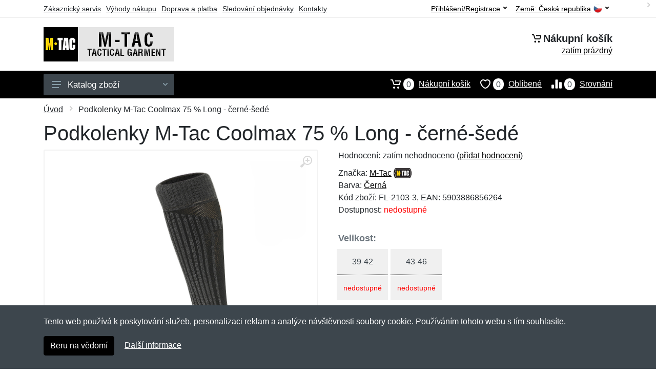

--- FILE ---
content_type: text/html; charset=UTF-8
request_url: https://mtacgear.cz/podkolenky-m-tac-coolmax-75-long-cerne-sede/
body_size: 10893
content:
<!doctype html>
<html xmlns="http://www.w3.org/1999/xhtml" lang="cs" xml:lang="cs">
<head>
<title>Podkolenky M-Tac Coolmax 75 % Long - černé-šedé - Mtacgear.cz: M-Tac vybavení</title>
<meta http-equiv="content-type" content="text/html;charset=utf-8" />
<meta http-equiv="content-language" content="cs" />
<meta name="language" content="cs" />
<meta name="description" content="Koupit Podkolenky M-Tac Coolmax 75 % Long - černé-šedé nejvýhodněji na internetu." />
<meta name="robots" content="index,follow" />
<meta name="author" content="Netnakup.cz" />
<meta property="og:type" content="website" />
<meta property="og:title" content="Mtacgear.cz" />
<meta property="og:description" content="Koupit Podkolenky M-Tac Coolmax 75 % Long - černé-šedé nejvýhodněji na internetu." />
<meta property="og:site_name" content="Mtacgear.cz" />
<meta property="og:url" content="https://mtacgear.cz/" />
<meta name="twitter:card" content="summary" />
<meta http-equiv="X-UA-Compatible" content="IE=edge" />
<meta name="seznam-ranking-position" content="query-exact: 1.0; query-broad: 1.3; (Google compatible)" />
<link rel="shortcut icon" href="/favicon.ico" type="image/x-icon" />
<link rel="apple-touch-icon" href="/favicon.ico">
<link rel="search" href="/search.xml" type="application/opensearchdescription+xml" title="Mtacgear.cz" />
<link rel="manifest" href="/manifest.json" />
<link rel="alternate" type="application/xml" title="Sitemap" href="/sitemap.php" />
<meta http-equiv="x-dns-prefetch-control" content="on" />
<link rel="dns-prefetch" href="https://server.netiq.biz/" /><link rel="dns-prefetch" href="https://static.netiq.biz/" /><link rel="dns-prefetch" href="https://www.googletagmanager.com" />
<meta name="viewport" content="width=device-width, initial-scale=1" />
<meta name="format-detection" content="telephone=no" />
<link rel="stylesheet" href="https://server.netiq.biz/engine/eshop2/themes/default/css/style.css?cache=55" />
<link rel="stylesheet" href="https://server.netiq.biz/engine/eshop2/themes/default/css/mtac.css?cache=55" />
<script>window.dataLayer = window.dataLayer || [];function gtag(){dataLayer.push(arguments);};gtag('consent','default',{'ad_storage':'granted','analytics_storage':'granted','ad_user_data':'granted','ad_personalization':'granted'});</script>
<script async src="https://www.googletagmanager.com/gtag/js?id=G-SCW7MMMYZD"></script>
<script async src="https://www.googletagmanager.com/gtag/js?id=AW-1063823888"></script>
<script>window.dataLayer = window.dataLayer || [];function gtag(){dataLayer.push(arguments);};gtag('js',new Date());gtag('config','G-SCW7MMMYZD');gtag('config','AW-1063823888',{'allow_enhanced_conversions':true});</script>
<script>!function(e,n,t,a,s,o,r){ e[a]||((s=e[a]=function(){s.process?s.process.apply(s,arguments):s.queue.push(arguments)}).queue=[],(o=n.createElement(t)).async=1,o.src='https://tracking.srovname.cz/srovnamepixel.js',o.dataset.srv9="1",(r=n.getElementsByTagName(t)[0]).parentNode.insertBefore(o,r))}(window,document,"script","srovname");srovname("init",'9bb9baf903a57103962e2c30a1c96bc0');</script>
</head>
<body>
<div id="hproduct" class="site">
<header class="site-header d-lg-none">
<div id="mobileheader" class="mobile-header mobile-header--sticky" data-sticky-mode="pullToShow">
<div class="mobile-panel">
<div class="container">
<div class="mobile-body">
<button class="mobile-button" aria-label="Menu"><svg width="18px" height="14px"><use xlink:href="/sprite.svg?v=2#menu-18x14"></use></svg></button>
<a class="mobile-logo" href="/"><img src="https://server.netiq.biz/engine/eshop2/identity/mtacgear_cz_mobile.png" alt="Mtacgear.cz" /></a>
<div class="search search--location--mobile-header mobile-header__search">
<div class="search__body">
<form class="search__form" action="./" method="post">
<input class="search__input" name="search" placeholder="Vyhledávání zboží a kategorií..." aria-label="Vyhledávání" type="text" autocomplete="off" />
<button class="search__button search__button--type--submit" type="submit"><svg width="20px" height="20px"><use xlink:href="/sprite.svg?v=3#search-20"></use></svg></button>
<div class="search__border"></div>
</form>
<div class="search__suggestions suggestions suggestions--location--mobile-header"></div>
</div>
</div>
<div class="mobile-indicators">
<div class="indicator indicator--mobile-search indicator--mobile d-md-none"><button class="indicator__button" aria-label="Vyhledat"><span class="area"><svg width="20px" height="20px"><use xlink:href="/sprite.svg?v=4#search-20"></use></svg></span></button></div>
<div class="indicator indicator--mobile"><a href="/cart/" class="indicator__button"><span class="area"><svg width="20px" height="20px"><use xlink:href="/sprite.svg?v=5#cart-20"></use></svg><span id="cart_value3" class="number">0</span></span></a></div>
<div class="indicator indicator--mobile d-sm-flex d-none"><a href="/wish/" class="indicator__button"><span class="area"><svg width="20px" height="20px"><use xlink:href="/sprite.svg?v=6#heart-20"></use></svg><span id="wish_value3" class="number">0</span></span></a></div>
<div class="indicator indicator--mobile d-sm-flex d-none"><a href="/compare/" class="indicator__button"><span class="area"><svg width="20px" height="20px"><use xlink:href="/sprite.svg?v=7#compare-16"></use></svg><span id="compare_value3" class="number">0</span></span></a></div>
</div>
</div>
</div>
</div>
</div>
</header>
<header id="header" class="site-header d-lg-block d-none">
<div class="site-header">
<div id="topbar">
<div class="topbar-all container">
<div class="topbar-links">
<div class="topbar-item"><a href="/servis/">Zákaznický servis</a></div>
<div class="topbar-item"><a href="/vyhody/">Výhody nákupu</a></div>
<div class="topbar-item"><a href="/doprava-platba/">Doprava a platba</a></div>
<div class="topbar-item"><a href="/objednavka/">Sledování objednávky</a></div>
<div class="topbar-item"><a href="/kontakt/">Kontakty</a></div>
</div>
<div class="topbar-right"><div class="topbar-dropdown"><button class="topbar-dropdown__btn" type="button">Země: <span class="topbar__item-value">Česká republika</span><img src="https://stat.netiq.biz/general/flag4/cz.png" alt="" /><svg width="7px" height="5px"><use xlink:href="/sprite.svg?v=8#arrow-rounded-down-7x5"></use></svg></button><div class="topbar-dropdown__body"><div class="menu menu--layout--topbar  menu--with-icons "><div class="menu__submenus-container"></div><ul class="menu__list countries"><li class="menu__item"><div class="menu__item-submenu-offset"></div><a class="menu__item-link" href="https://mtacgear.cz/"><img srcset="https://stat.netiq.biz/general/flag4/cz.png" src="https://stat.netiq.biz/general/flag4/cz.png" alt="" />Česká republika</a></li>
<li class="menu__item"><div class="menu__item-submenu-offset"></div><a class="menu__item-link" href="https://mtac.sk/"><img srcset="https://stat.netiq.biz/general/flag4/sk.png" src="https://stat.netiq.biz/general/flag4/sk.png" alt="" />Slovensko</a></li>
</ul></div></div></div></div>
<div class="topbar-right">
<div class="topdrop">
<div class="indicator indicator--trigger--click"><button class="topbar-dropdown__btn indicator__button" type="button">Přihlášení/Registrace <svg width="7px" height="5px"><use xlink:href="/sprite.svg?v=11#arrow-rounded-down-7x5"></use></svg></button>
<div class="indicator__dropdown">
<div class="account-menu">
<form action="./" class="account-menu__form" method="post">
<div class="title">Přihlášení</div>
<div class="form-group">
<label for="header-signin-email" class="sr-only">E-mail</label>
<input id="header-signin-email" type="email" name="email" class="form-control form-control-sm" placeholder="Zadejte e-mail" />
</div>
<div class="form-group">
<label for="header-signin-password" class="sr-only">Heslo</label>
<input id="header-signin-password" type="password" name="pass" class="form-control form-control-sm" placeholder="Zadejte heslo" />
</div>
<div class="button">
<button type="submit" name="login" class="btn btn-primary btn-sm">Přihlásit</button>
</div>
<div class="link"><a href="/user/register/">Zaregistrovat</a> <a href="/user/forgot/">Zapomenuté heslo</a></div>
</form>
</div>
</div>
</div>
</div>
</div>
</div>
</div>
<div class="middle container">
<div class="header-logo"><a href="/"><img src="https://server.netiq.biz/engine/eshop2/identity/mtacgear_cz.png" style="width:255px,height:67px" class="icon" alt="Mtacgear.cz" /></a></div>
<div id="search">
<div class="search">
<div class="search__body sbl">
</div>
</div>
</div>
<div class="topcart">
<div class="title"><svg width="18px" height="18px"><use xlink:href="/sprite.svg?v=14#cart-20"></use></svg>Nákupní košík</div>
<div class="link"><a href="/cart/"><span id="cart_top"><span id="cart_top_quantity">zatím prázdný</span><span id="cart_noti"> ks za <span id="cart_top_total"></span> Kč</span></span></a></div>
</div>
</div>
<div class="site-header__nav-panel">
<div class="nav-panel nav-panel--sticky" data-sticky-mode="pullToShow">
<div class="nav-panel__container container">
<div class="nav-panel__row">
<div id="menu" class="nav-panel__departments">
<div class="departments " data-departments-fixed-by="">
<div class="topmenu">
<div class="departments__links-wrapper">
<div class="departments__submenus-container"></div>
<ul class="departments__links">
<li class="departments__item"><a class="departments__item-link" href="/m-tac-panske/">Pánské <svg class="departments__item-arrow" width="6px" height="9px"><use xlink:href="/sprite.svg#arrow-rounded-right-6x9"></use></svg></a><div class="departments__submenu"><div id="menu" class="menu-parts"><div class="menu-body"><div class="row"><div class="mrow msub"><ul class="menu-links menu-level0"><li class="menu-link menu-sublink"><a href="/m-tac-panske-bluzy/">Blůzy</a></li><div class="div_in1"></div><li class="menu-link menu-sublink"><a href="/m-tac-panske-bundy/">Bundy</a></li><div class="div_in2"></div><li class="menu-link menu-sublink"><a href="/m-tac-panske-kalhoty/">Kalhoty</a></li><div class="div_in3"></div><li class="menu-link menu-sublink"><a href="/m-tac-panske-kosile/">Košile</a></li><div class="div_in4"></div><li class="menu-link menu-sublink"><a href="/m-tac-panske-kratasy/">Kraťasy</a></li><div class="div_in5"></div><li class="menu-link menu-sublink"><a href="/m-tac-panske-mikiny/">Mikiny</a></li><div class="div_in6"></div><li class="menu-link menu-sublink"><a href="/m-tac-panske-polokosile/">Polokošile</a></li><div class="div_in7"></div><li class="menu-link menu-sublink"><a href="/m-tac-panske-spodni-pradlo/">Spodní prádlo</a></li><div class="div_in8"></div><li class="menu-link menu-sublink"><a href="/m-tac-panske-termo-komplety/">Termo komplety</a></li><div class="div_in9"></div><li class="menu-link menu-sublink"><a href="/m-tac-panske-tricka/">Trička</a></li><div class="div_in10"></div></li></ul></div></div></div></div></div></li><li class="departments__item"><a class="departments__item-link" href="/m-tac-damske/">Dámské <svg class="departments__item-arrow" width="6px" height="9px"><use xlink:href="/sprite.svg#arrow-rounded-right-6x9"></use></svg></a><div class="departments__submenu"><div id="menu" class="menu-parts"><div class="menu-body"><div class="row"><div class="mrow msub"><ul class="menu-links menu-level0"><li class="menu-link menu-sublink"><a href="/m-tac-damske-bundy/">Bundy</a></li><div class="div_in1"></div><li class="menu-link menu-sublink"><a href="/m-tac-damske-kalhoty/">Kalhoty</a></li><div class="div_in2"></div><li class="menu-link menu-sublink"><a href="/m-tac-damske-mikiny/">Mikiny</a></li><div class="div_in3"></div><li class="menu-link menu-sublink"><a href="/m-tac-damske-tricka/">Trička</a></li><div class="div_in4"></div></li></ul></div></div></div></div></div></li><li class="departments__item"><a class="departments__item-link" href="/m-tac-doplnky/">Doplňky <svg class="departments__item-arrow" width="6px" height="9px"><use xlink:href="/sprite.svg#arrow-rounded-right-6x9"></use></svg></a><div class="departments__submenu"><div id="menu" class="menu-parts"><div class="menu-body"><div class="row"><div class="mrow msub"><ul class="menu-links menu-level0"><li class="menu-link menu-sublink"><a href="/m-tac-doplnky-brzdicky-na-snurku/">Brzdičky na šňůrku</a></li><div class="div_in1"></div><li class="menu-link menu-sublink"><a href="/m-tac-doplnky-cepice/">Čepice</a></li><div class="div_in2"></div><li class="menu-link menu-sublink"><a href="/m-tac-doplnky-hodinky/">Hodinky</a></li><div class="div_in3"></div><li class="menu-link menu-sublink"><a href="/m-tac-doplnky-klobouky/">Klobouky</a></li><div class="div_in4"></div><li class="menu-link menu-sublink"><a href="/m-tac-doplnky-kukly/">Kukly</a></li><div class="div_in5"></div><li class="menu-link menu-sublink"><a href="/m-tac-doplnky-nakrcniky/">Nákrčníky</a></li><div class="div_in6"></div><li class="menu-link menu-sublink"><a href="/m-tac-doplnky-naramky/">Náramky</a></li><div class="div_in7"></div><li class="menu-link menu-sublink"><a href="/m-tac-doplnky-nasivky/">Nášivky</a></li><div class="div_in8"></div><li class="menu-link menu-sublink"><a href="/m-tac-doplnky-opasky/">Opasky</a></li><div class="div_in9"></div><li class="menu-link menu-sublink"><a href="/m-tac-doplnky-panely-na-nasivky/">Panely na nášivky</a></li><div class="div_in10"></div><li class="menu-link menu-sublink"><a href="/m-tac-doplnky-penezenky/">Peněženky</a></li><div class="div_in11"></div><li class="menu-link menu-sublink"><a href="/m-tac-doplnky-rukavice/">Rukavice</a></li><div class="div_in12"></div><li class="menu-link menu-sublink"><a href="/m-tac-doplnky-samolepky/">Samolepky</a></li><div class="div_in13"></div><li class="menu-link menu-sublink"><a href="/m-tac-doplnky-satky/">Šátky</a></li><div class="div_in14"></div><li class="menu-link menu-sublink"><a href="/m-tac-doplnky-sle-ksandy/">Šle a kšandy</a></li><div class="div_in15"></div></li></ul></div></div></div></div></div></li><li class="departments__item"><a class="departments__item-link" href="/m-tac-obuv-ponozky/">Obuv a ponožky <svg class="departments__item-arrow" width="6px" height="9px"><use xlink:href="/sprite.svg#arrow-rounded-right-6x9"></use></svg></a><div class="departments__submenu"><div id="menu" class="menu-parts"><div class="menu-body"><div class="row"><div class="mrow msub"><ul class="menu-links menu-level0"><li class="menu-link menu-sublink"><a href="/m-tac-obuv-ponozky-nizka-obuv/">Nízká obuv</a></li><div class="div_in1"></div><li class="menu-link menu-sublink"><a href="/m-tac-obuv-ponozky-ponozky/">Ponožky</a></li><div class="div_in2"></div><li class="menu-link menu-sublink"><a href="/m-tac-obuv-ponozky-sandale/">Sandále</a></li><div class="div_in3"></div><li class="menu-link menu-sublink"><a href="/m-tac-obuv-ponozky-stredni-obuv/">Střední obuv</a></li><div class="div_in4"></div><li class="menu-link menu-sublink"><a href="/m-tac-obuv-ponozky-tkanicky-do-bot/">Tkaničky do bot</a></li><div class="div_in5"></div></li></ul></div></div></div></div></div></li><li class="departments__item"><a class="departments__item-link" href="/m-tac-outdoor/">Outdoor <svg class="departments__item-arrow" width="6px" height="9px"><use xlink:href="/sprite.svg#arrow-rounded-right-6x9"></use></svg></a><div class="departments__submenu"><div id="menu" class="menu-parts"><div class="menu-body"><div class="row"><div class="mrow msub"><ul class="menu-links menu-level0"><li class="menu-link menu-sublink"><a href="/m-tac-outdoor-batohy/">Batohy</a></li><div class="div_in1"></div><li class="menu-link menu-sublink"><a href="/m-tac-outdoor-chemicka-svetla/">Chemická světla</a></li><div class="div_in2"></div><li class="menu-link menu-sublink"><a href="/m-tac-outdoor-chranice/">Chrániče</a></li><div class="div_in3"></div><li class="menu-link menu-sublink"><a href="/m-tac-outdoor-hrnky/">Hrnky</a></li><div class="div_in4"></div><li class="menu-link menu-sublink"><a href="/m-tac-outdoor-karabiny-drzaky/">Karabiny a držáky</a></li><div class="div_in5"></div><li class="menu-link menu-sublink"><a href="/m-tac-outdoor-kompasy/">Kompasy</a></li><div class="div_in6"></div><li class="menu-link menu-sublink"><a href="/m-tac-outdoor-lahve-termosky/">Láhve a termosky</a></li><div class="div_in7"></div><li class="menu-link menu-sublink"><a href="/m-tac-outdoor-lana-provazy/">Lana a provazy</a></li><div class="div_in8"></div><li class="menu-link menu-sublink"><a href="/m-tac-outdoor-ledvinky/">Ledvinky</a></li><div class="div_in9"></div><li class="menu-link menu-sublink"><a href="/m-tac-outdoor-lekarnicky/">Lékárničky</a></li><div class="div_in10"></div><li class="menu-link menu-sublink"><a href="/m-tac-outdoor-maskovani/">Maskování</a></li><div class="div_in11"></div><li class="menu-link menu-sublink"><a href="/m-tac-outdoor-matrace-karimatky/">Matrace a karimatky</a></li><div class="div_in12"></div><li class="menu-link menu-sublink"><a href="/m-tac-outdoor-nadobi-esusy/">Nádobí a ešusy</a></li><div class="div_in13"></div><li class="menu-link menu-sublink"><a href="/m-tac-outdoor-naradi/">Nářadí</a></li><div class="div_in14"></div><li class="menu-link menu-sublink"><a href="/m-tac-outdoor-plastenky-ponca/">Pláštěnky a ponča</a></li><div class="div_in15"></div><li class="menu-link menu-sublink"><a href="/m-tac-outdoor-podsedaky/">Podsedáky</a></li><div class="div_in16"></div><li class="menu-link menu-sublink"><a href="/m-tac-outdoor-popruhy-remeny/">Popruhy a řemeny</a></li><div class="div_in17"></div><li class="menu-link menu-sublink"><a href="/m-tac-outdoor-pouzdra/">Pouzdra</a></li><div class="div_in18"></div><li class="menu-link menu-sublink"><a href="/m-tac-outdoor-pribory/">Příbory</a></li><div class="div_in19"></div><li class="menu-link menu-sublink"><a href="/m-tac-outdoor-snurky-na-nuz/">Šňůrky na nůž</a></li><div class="div_in20"></div><li class="menu-link menu-sublink"><a href="/m-tac-outdoor-svitilny/">Svítilny</a></li><div class="div_in21"></div><li class="menu-link menu-sublink"><a href="/m-tac-outdoor-tasky-pres-rameno/">Tašky přes rameno</a></li><div class="div_in22"></div><li class="menu-link menu-sublink"><a href="/m-tac-outdoor-vlajky/">Vlajky</a></li><div class="div_in23"></div><li class="menu-link menu-sublink"><a href="/m-tac-outdoor-vnitrni-organizery/">Vnitřní organizéry</a></li><div class="div_in24"></div><li class="menu-link menu-sublink"><a href="/m-tac-outdoor-vycpavky/">Vycpávky</a></li><div class="div_in25"></div></li></ul></div></div></div></div></div></li><li class="departments__item"><a class="departments__item-link" href="/m-tac-takticke-vybaveni/">Taktické vybavení <svg class="departments__item-arrow" width="6px" height="9px"><use xlink:href="/sprite.svg#arrow-rounded-right-6x9"></use></svg></a><div class="departments__submenu"><div id="menu" class="menu-parts"><div class="menu-body"><div class="row"><div class="mrow msub"><ul class="menu-links menu-level0"><li class="menu-link menu-sublink"><a href="/m-tac-takticke-vybaveni-noze/">Nože</a></li><div class="div_in1"></div><li class="menu-link menu-sublink"><a href="/m-tac-takticke-vybaveni-odhazovaky/">Odhazováky</a></li><div class="div_in2"></div><li class="menu-link menu-sublink"><a href="/m-tac-takticke-vybaveni-popruhy-na-zbrane/">Popruhy na zbraně</a></li><div class="div_in3"></div><li class="menu-link menu-sublink"><a href="/m-tac-takticke-vybaveni-pouzdra-na-granat/">Pouzdra na granát</a></li><div class="div_in4"></div><li class="menu-link menu-sublink"><a href="/m-tac-takticke-vybaveni-pouzdra-na-zasobniky/">Pouzdra na zásobníky</a></li><div class="div_in5"></div><li class="menu-link menu-sublink"><a href="/m-tac-takticke-vybaveni-pouzdra-na-zbran/">Pouzdra na zbraň</a></li><div class="div_in6"></div><li class="menu-link menu-sublink"><a href="/m-tac-takticke-vybaveni-pridavne-prvky-k-vestam/">Přídavné prvky k vestám</a></li><div class="div_in7"></div><li class="menu-link menu-sublink"><a href="/m-tac-takticke-vybaveni-servisni-podlozky/">Servisní podložky</a></li><div class="div_in8"></div><li class="menu-link menu-sublink"><a href="/m-tac-takticke-vybaveni-stehenni-nosice/">Stehenní nosiče</a></li><div class="div_in9"></div><li class="menu-link menu-sublink"><a href="/m-tac-takticke-vybaveni-takticka-pera-bloky/">Taktická pera a bloky</a></li><div class="div_in10"></div><li class="menu-link menu-sublink"><a href="/m-tac-takticke-vybaveni-vesty/">Vesty</a></li><div class="div_in11"></div><li class="menu-link menu-sublink"><a href="/m-tac-takticke-vybaveni-zabezpeceni-zbrane/">Zabezpečení zbraně</a></li><div class="div_in12"></div></li></ul></div></div></div></div></div></li><li class="departments__item"><a class="departments__item-link" href="/m-tac-darkove-poukazy/">Dárkové poukazy</a></li><li class="departments__item"><a class="departments__item-link" href="/m-tac-vyprodej/">Výprodej</a></li></ul>
</div>
</div>
<button class="departments__button"><svg class="departments__button-icon" width="18px" height="14px"><use xlink:href="/sprite.svg?v=1#menu-18x14"></use></svg>Katalog zboží<svg class="departments__button-arrow" width="9px" height="6px"><use xlink:href="/sprite.svg?v=15#arrow-rounded-down-9x6"></use></svg></button>
</div>
</div>
<div id="tright">
<div class="indicator"><a href="/compare/"><span class="area"><svg width="20px" height="20px"><use xlink:href="/sprite.svg?v=19#compare-16"></use></svg><span id="compare_value" class="number">0</span></span>Srovnání</a></div>
<div class="indicator"><a href="/wish/"><span class="area"><svg width="20px" height="20px"><use xlink:href="/sprite.svg?v=20#heart-20"></use></svg><span id="wish_value" class="number">0</span></span>Oblíbené</a></div>
<div class="indicator"><a href="/cart/"><span class="area"><svg width="20px" height="20px"><use xlink:href="/sprite.svg?v=21#cart-20"></use></svg><span id="cart_value" class="number">0</span></span>Nákupní košík</a></div>
</div>
</div>
</div>
</div>
</div>
</div>
</header>
<div id="main" class="sitebody">
<div class="container"><div id="add-item-bag"></div></div>
<div id="toptitle">
<div class="title container"><div class="topnavi"><nav aria-label="breadcrumb"><ol class="breadcrumb"><li class="item"><a href="/">Úvod</a><svg class="arrow" width="6px" height="9px"><use xlink:href="/sprite.svg?v=70#arrow-rounded-right-6x9"></use></svg></li><svg class="arrow" width="6px" height="9px"><use xlink:href="/sprite.svg?v=73#arrow-rounded-right-6x9"></use></svg><li class="item active" aria-current="page">Podkolenky M-Tac Coolmax 75 % Long - černé-šedé</li></ol></nav></div><h1>Podkolenky M-Tac Coolmax 75 % Long - černé-šedé</h1></div>
</div>
<div id="product" class="container">
<div id="content" class="product product--layout--standard" data-layout="standard">
<div id="detail" class="product-content">
<div class="product-gallery">
<div class="product-gallery__featured">
<button class="product-gallery__zoom"><svg width="24px" height="24px"><use xlink:href="/sprite.svg?v=95#zoom-in-24"></use></svg></button>
<div class="owl-carousel" id="product-image" style="display:block;">
<div class="product-image product-image-gallery"><a href="https://server.netiq.biz/engine/eshop/rs/image/original/60360_1.jpg" data-width="1000" data-height="1000" class="product-imageb" target="_blank"><img src="https://server.netiq.biz/engine/eshop/rs/image/original/60360_1.jpg" alt="" /></a></div>
</div>
</div>
<div class="product-gallery__carousel">
<div class="owl-carousel" id="product-carousel"><a href="https://server.netiq.biz/engine/eshop/rs/image/original/60360_1.jpg" class="product-gallery__carousel-item"><img class="product-gallery__carousel-image" src="https://server.netiq.biz/engine/eshop/rs/image/resize150/60360_1.jpg" alt="" /></a></div>

</div>

</div>
<div class="pinfo">
<h4 class="specs">Specifikace</h4><div class="product-rating"><div class="product-rating-stars"><span>Hodnocení:</span>zatím nehodnoceno (<a href="#upperd" class="havereview openpart" data-part="review">přidat hodnocení</a>)</div></div>
<ul>
<li>Značka: <a href="/vyrobci-m-tac/">M-Tac</a> <img src="https://server.netiq.biz/engine/eshop2/img/brands/1079.png" alt="M-Tac" /></li>
<li>Barva: <a href="/c/cerna/">Černá</a></li>
<li>Kód zboží: FL-2103-3, EAN: 5903886856264</li>
</ul>
<div class="optall2">
<ul><li>Dostupnost: <span class="text-red">nedostupné</span></li></ul>
</div>
<div id="opt2_987" class="inclass none"></div><div id="opt2_861" class="inclass none"></div>
<div class="form-group product__option">
<div class="product-option"><label class="product-option-label">Velikost:</label><div class="input-radio-label"><div in="onselect" class="input-radio-label__list"><input type="radio" class="rpro" name="product_size" id="987" value="987" /><label for="987"><div class="thumbs"><span class="name">39-42</span><span class="availability text-red">nedostupné</span></div></label><input type="radio" class="rpro" name="product_size" id="861" value="861" /><label for="861"><div class="thumbs"><span class="name">43-46</span><span class="availability text-red">nedostupné</span></div></label></div></div></div>
<div class="optall">

</div>
<div id="opt_987" class="inclass none"><label class="product-option-label" for="product-quantity">Počet ve velikosti 39-42:</label><div class="text-red">Tato velikost je vyprodaná u nás i přímo u výrobce. Nelze ji tak nyní objednat. Můžeme vás informovat, jakmile bude produkt opět dostupný. Stačí níže napsat váš email.</div><form action="./" class="lbig" method="post"><label class="nolabel" for="watchdog_email">E-mail:</label><span class="text-red">*</span><div class="line clearfix"><input type="text" maxlength="250" name="watchdog_email" class="form-control" id="watchdog_email" value="" /><input type="hidden" name="option_value_id" value="987" /><input type="hidden" name="option_value_name" value="39-42" /><div class="form-group inputweb" aria-hidden="true"><label class="control-label" for="web">web</label><input id="web" type="text" name="web" tabindex="-1" value="" autocomplete="off" /></div><button type="submit" name="watchdog" class="btn btn-primary btn-mob">Sledovat dostupnost</button></div></form></div><div id="opt_861" class="inclass none"><label class="product-option-label" for="product-quantity">Počet ve velikosti 43-46:</label><div class="text-red">Tato velikost je vyprodaná u nás i přímo u výrobce. Nelze ji tak nyní objednat. Můžeme vás informovat, jakmile bude produkt opět dostupný. Stačí níže napsat váš email.</div><form action="./" class="lbig" method="post"><label class="nolabel" for="watchdog_email">E-mail:</label><span class="text-red">*</span><div class="line clearfix"><input type="text" maxlength="250" name="watchdog_email" class="form-control" id="watchdog_email" value="" /><input type="hidden" name="option_value_id" value="861" /><input type="hidden" name="option_value_name" value="43-46" /><div class="form-group inputweb" aria-hidden="true"><label class="control-label" for="web">web</label><input id="web" type="text" name="web" tabindex="-1" value="" autocomplete="off" /></div><button type="submit" name="watchdog" class="btn btn-primary btn-mob">Sledovat dostupnost</button></div></form></div>
</div>

</div>
</div>
<a name="upperd"></a>
<div class="product-tabs product-tabs--sticky">
<div class="product-tabs__list">
<div class="product-tabs__list-body">
<div class="product-tabs__list-container container">
<a href="#upperd" class="openpart product-tabs__item product-tabs__item--active" id="top-description" data-part="description">Popis</a>

<a href="#upperd" class="openpart product-tabs__item" id="top-review" data-part="review">Recenze</a>
<a href="#upperd" class="openpart product-tabs__item" id="top-question" data-part="question">Dotazy</a>
</div>
</div>
</div>
<div class="content">
<div class="product-tabs__pane product-tabs__pane--active" id="tab-description">
<div class="desc"><h4>Určení: Nezáleží na pohlaví</h4><p>Podkolenky Coolmax 75 % od ukrajinské značky M-Tac zaručují výjimečnou volnost pohybu.</p><p></p><p>Hlavním materiálem je Coolmax, na rozdíl od běžných tkanin tkanina Coolmax neabsorbuje vlhkost, ale odpařuje ji. Tkanina odvádějící vlhkost vyvinutá společností DuPont. Vlákno je vyrobeno z polyesteru, má nekruhový průřez a skládá se ze čtyř kruhů. Výsledkem je, že vlákno Coolmax má povrchovou plochu, která je o 20 % větší než plocha kulatého vlákna a má zvýšené kapilární vlastnosti. Tato unikátní struktura odvádí vlhkost daleko rychleji od těla a přenáší ji přímo na vnější povrch oděvu, odkud se okamžitě odpařuje.</p></div>
<div class="spec"><h4>Parametry</h4><div class="line lineflex"><div class="name">Balení</div><div class="last">1 pár</div></div><div class="line lineflex"><div class="name">Hmotnost</div><div class="last">95 g</div></div><div class="line lineflex"><div class="name">Materiál</div><div class="last">75% polyester (Coolmax), 17% polyamid (nylon), 8% elastan</div></div><div class="line lineflex"><div class="name"></div><div class="last">Materiálové složení: polyester + polyamid + elastan</div></div><div class="line lineflex"><div class="name">Výška ponožek</div><div class="last">podkolenky</div></div><div class="line lineflex"><div class="name">Země výroby</div><div class="last">Ukrajina <img src="https://stat.netiq.biz/general/flag4/ua.png" alt="Ukrajina" /></div></div></div><div class="spec"><h4>Dovozce do EU</h4><div class="line lineflex"><div class="name">Firma</div><div class="last"><div class="tooltip">M-TAC sp. z o.o.<span class="tooltiptext">E-mail: sale@m-tac.pl<br />Telefon: +48500097777</span></div></div></div><div class="line lineflex"><div class="name">Adresa</div><div class="last">Stefana Starzyńskiego 87, Dawidy Bankowe, Poland <img src="https://stat.netiq.biz/general/flag4/pl.png" alt="" /></div></div></div>
</div>

<div class="product-tabs__pane" id="tab-review"><div class="reviews_list"><form method="post" action="./"><h4>Nová recenze</h4><div class="form-row"><div class="form-group third"><label for="review_star">Hodnocení:</label><span class="text-red">*</span><select name="review_star" id="review_star" class="form-control"><option value="5" selected="selected">5/5 (nejlepší)</option><option value="4">4/5</option><option value="3">3/5</option><option value="2">2/5</option><option value="1">1/5 (nejhorší)</option></select></div><div class="form-group third"><label for="review_name">Jméno:</label><span class="text-red">*</span><input type="text" name="review_name" class="form-control" id="review_name" placeholder="Jméno" value="" /></div><div class="form-group third"><label for="review_email">E-mail:</label><span class="text-red">*</span><input type="text" name="review_email" class="form-control" id="review_email" placeholder="E-mail" value="" /></div></div><div class="form-row"><div class="form-group allo"><label for="review_text">Zpráva</label><span class="text-red">*</span><textarea name="review_text" class="form-control" id="review_text" rows="6"></textarea></div></div><div class="form-group inputweb" aria-hidden="true"><label class="control-label" for="web">web</label><input id="web" type="text" name="web" tabindex="-1" value="" autocomplete="off" /></div><div class="form-group"><button type="submit" name="newreview2" class="btn btn-primary">Přidat</button></div></form></div><br /><br /><div class="reviews_list"><ol></ol></div></div>
<div class="product-tabs__pane" id="tab-question"><div class="reviews_list"><form method="post" action="./"><h4>Nový dotaz</h4><div class="form-row"><div class="form-group third"><label for="review_name">Jméno:</label><span class="text-red">*</span><input type="text" name="review_name" class="form-control" id="review_name" placeholder="Jméno" value="" /></div><div class="form-group third"><label for="review_email">E-mail:</label><span class="text-red">*</span><input type="text" name="review_email" class="form-control" id="review_email" placeholder="E-mail" value="" /></div></div><div class="form-row"><div class="form-group allo"><label for="review_text">Zpráva</label><span class="text-red">*</span><textarea name="review_text" class="form-control" id="review_text" rows="6"></textarea></div></div><div class="form-group inputweb" aria-hidden="true"><label class="control-label" for="web">web</label><input id="web" type="text" name="web" tabindex="-1" value="" autocomplete="off" /></div><div class="form-group"><button type="submit" name="newreview1" class="btn btn-primary">Přidat</button></div></form></div><br /><br /><div class="reviews_list"><ol></ol></div></div>
</div>
</div>
</div>
</div>

<div class="pswp" tabindex="-1" role="dialog" aria-hidden="true">
<div class="pswp__bg"></div>
<div class="pswp__scroll-wrap">
<div class="pswp__container"><div class="pswp__item"></div><div class="pswp__item"></div><div class="pswp__item"></div></div>
<div class="pswp__ui pswp__ui--hidden"><div class="pswp__top-bar"><div class="pswp__counter"></div><button class="pswp__button pswp__button--close" title="Zavřít"></button><button class="pswp__button pswp__button--fs" title="Přiblížit"></button><button class="pswp__button pswp__button--zoom" title="Na celou obrazovku"></button><div class="pswp__preloader"><div class="pswp__preloader__icn"><div class="pswp__preloader__cut"><div class="pswp__preloader__donut"></div></div></div></div></div><div class="pswp__share-modal pswp__share-modal--hidden pswp__single-tap"><div class="pswp__share-tooltip"></div></div><button class="pswp__button pswp__button--arrow--left" title="Předchozí" aria-label="Předchozí"></button><button class="pswp__button pswp__button--arrow--right" title="Další" aria-label="Další"></button><div class="pswp__caption"><div class="pswp__caption__center"></div></div>
</div>
</div>
</div>
<footer>
<div id="footer">
<div class="container">
<div class="row">
<div class="ltwo lwid">
<div class="fleft">
<h5><img src="https://server.netiq.biz/engine/eshop2/identity/mtacgear_cz_favicon16.png" alt="Mtacgear.cz" /> Mtacgear.cz</h5>
<ul><li>Netnakup s.r.o., Tyršova 271, 43801 Žatec</li><li>&#9993; <a href="mailto:info@netnakup.cz&subject=Nový dotaz: Mtacgear.cz">info@netnakup.cz</a></li><li>&#9742; 720 278 200 (Po-Pá 8:00-16:30)</li><li><a href="/kontakt/">Kontaktní formulář</a></li><li><a href="/vydejni-misto-armik-cz/">Naše prodejna</a> | <a href="/vydejni-box-armikbox/">Náš výdejní box</a></li><li>Nabízíme mnoho možností plateb. <img src="//server.netiq.biz/engine/eshop2/img/icon/cards.png" class="itop" alt="" /></li></ul>
</div>
</div>
<div class="ltwo lwid">
<div class="fleft">
<div id="nomo1_2"><a id="vnomo"><h5>Zákaznický servis</h5><h5>Novinky emailem</h5></a><br /></div>
<div id="nomo1">
<h5>Zákaznický servis</h5>
<ul>
<li><a href="/doprava-platba/">Doprava a platba</a></li>
<li><a href="/obchodni-podminky/">Obchodní podmínky</a></li>
<li><a href="/objednavka/">Sledování objednávky</a></li>
<li><a href="/vernostni-program/">Věrnostní program</a></li>
<li><a href="/vraceni-zbozi/">Vrácení zboží</a></li>
<li><a href="/vyhody/">Výhody nákupu</a></li>
<li><a href="/vymena-velikosti/">Výměna velikosti a zboží</a></li>
<li><a href="/servis/">Více informací...</a></li>
</ul>
</div>
</div>
</div>
<div class="lth lwid">
<div class="fleft">
<div id="nomo2">
<h5>Novinky emailem</h5>
<p>Chcete dostávat informace o novinkách a slevách? A navíc 5% slevu na váš první nákup?</p>
<form method="post" action=""><label class="sr-only" for="newsletter_email">E-mail:</label><input type="email" class="form-control" name="newsletter_email" id="newsletter_email" placeholder="E-mail" value="" /><div class="form-group inputweb" aria-hidden="true"><label class="control-label" for="web">web</label><input id="web" type="text" name="web" tabindex="-1" value="" autocomplete="off" /></div> <button class="footer-newsletter__form-button btn btn-primary">Přihlásit</button></form>
<div class="social"><p>Jsme i na sociálních sítích:</p><div class="socialbot"><a href="https://www.facebook.com/czarmik" target="_blank"><img src="https://server.netiq.biz/engine/eshop2/img/icon/social/facebook.png" alt="Facebook" /></a> <a href="https://www.google.com/search?q=Armik.cz%20army%20shop,%20%C5%BDatec#lpstate=pid:CIHM0ogKEICAgICRuaKLxwE" target="_blank"><img src="https://server.netiq.biz/engine/eshop2/img/icon/social/google.png" alt="Google" /></a> <a href="https://www.instagram.com/wwwarmikcz/" target="_blank"><img src="https://server.netiq.biz/engine/eshop2/img/icon/social/instagram.png" alt="Instagram" /></a> <a href="https://www.linkedin.com/company/armik-cz-army-shop/" target="_blank"><img src="https://server.netiq.biz/engine/eshop2/img/icon/social/linkedin.png" alt="Linkedin" /></a> <a href="https://cz.pinterest.com/wwwarmikcz" target="_blank"><img src="https://server.netiq.biz/engine/eshop2/img/icon/social/pinterest.png" alt="Pinterest" /></a> <a href="https://www.tiktok.com/@armikcz" target="_blank"><img src="https://server.netiq.biz/engine/eshop2/img/icon/social/tiktok.png" alt="Tiktok" /></a> <a href="https://www.tumblr.com/settings/blog/armikcz" target="_blank"><img src="https://server.netiq.biz/engine/eshop2/img/icon/social/tumblr.png" alt="Tumblr" /></a> <a href="https://twitter.com/ArmikCz" target="_blank"><img src="https://server.netiq.biz/engine/eshop2/img/icon/social/twitter.png" alt="Twitter" /></a> <a href="https://www.youtube.com/channel/UC7NWBTAW7PiqYqU6QjSnT6A" target="_blank"><img src="https://server.netiq.biz/engine/eshop2/img/icon/social/youtube.png" alt="Youtube" /></a></div></div>
</div>
</div>
</div>
</div>
</div>
<div class="copyr"><div class="container">Copyright &copy; 2007-2026 (19 let s vámi) <a href="http://netnakup.cz/" target="_blank">Netnakup.cz</a> &amp; <a href="http://netiq.biz/" target="_blank">NetIQ</a>. Všechna práva vyhrazena.</div></div>
</div>
</footer>
</div>
<div class="mobilemenu">
<div class="mobilemenu__backdrop"></div>
<div class="mobilemenu__body">
<div class="mobilemenu__header"><div class="mobilemenu__title">Menu</div><button type="button" class="mobilemenu_close"><svg width="20px" height="20px"><use xlink:href="/sprite.svg#cross-20"></use></svg></button></div>
<div class="mobilemenu__content">
<ul class="mobile-links mobile-links--level--0" data-collapse data-collapse-opened-class="mobile-links__item--open">
<li class="mobile-links__item" data-collapse-item><div class="mobile-links__item-title"><a href="/">Úvod</a></div></li>
<li class="mobile-links__item" data-collapse-item><div class="mobile-links__item-title"><a data-collapse-trigger>Přihlášení/Registrace</a><button class="mobile-links__item-toggle" type="button" data-collapse-trigger><svg class="mobile-links__item-arrow" width="12px" height="7px"><use xlink:href="/sprite.svg?v=12#arrow-rounded-down-12x7"></use></svg></button></div><div class="mobile-links__item-sub-links" data-collapse-content><ul class="mobile-links mobile-links--level--1"><li class="mobile-links__item" data-collapse-item><div class="mobile-links__item-title"><a href="/user/login/">Přihlášení</a></div></li><li class="mobile-links__item" data-collapse-item><div class="mobile-links__item-title"><a href="/user/register/">Zaregistrovat</a></div></li></ul></div></li><li class="mobile-links__item" data-collapse-item>
<div class="mobile-links__item-title"><a data-collapse-trigger>Nákupní košík</a><button class="mobile-links__item-toggle" type="button" data-collapse-trigger><svg class="mobile-links__item-arrow" width="12px" height="7px"><use xlink:href="/sprite.svg#arrow-rounded-down-12x7"></use></svg></button></div>
<div class="mobile-links__item-sub-links" data-collapse-content>
<ul class="mobile-links mobile-links--level--1">
<li class="mobile-links__item" data-collapse-item><div class="mobile-links__item-title"><a href="/cart/">Nákupní košík<span id="cart_value2">0</span></a></div></li>
<li class="mobile-links__item" data-collapse-item><div class="mobile-links__item-title"><a href="/wish/">Oblíbené<span id="wish_value2">0</span></a></div></li>
<li class="mobile-links__item" data-collapse-item><div class="mobile-links__item-title"><a href="/compare/">Srovnání<span id="compare_value2">0</span></a></div></li>
</ul>
</div>
</li>
<li class="mobile-links__item" data-collapse-item>
<div class="mobile-links__item-title"><a data-collapse-trigger>Zákaznický servis</a><button class="mobile-links__item-toggle" type="button" data-collapse-trigger><svg class="mobile-links__item-arrow" width="12px" height="7px"><use xlink:href="/sprite.svg#arrow-rounded-down-12x7"></use></svg></button></div>
<div class="mobile-links__item-sub-links" data-collapse-content>
<ul class="mobile-links mobile-links--level--1">
<li class="mobile-links__item" data-collapse-item><div class="mobile-links__item-title"><a href="/doprava-platba/">Doprava a platba</a></div></li>
<li class="mobile-links__item" data-collapse-item><div class="mobile-links__item-title"><a href="/kontakt/">Kontakty</a></div></li>
<li class="mobile-links__item" data-collapse-item><div class="mobile-links__item-title"><a href="/obchodni-podminky/">Obchodní podmínky</a></div></li>
<li class="mobile-links__item" data-collapse-item><div class="mobile-links__item-title"><a href="/objednavka/">Sledování objednávky</a></div></li>
<li class="mobile-links__item" data-collapse-item><div class="mobile-links__item-title"><a href="/velkoobchod/">Velkoobchod</a></div></li>
<li class="mobile-links__item" data-collapse-item><div class="mobile-links__item-title"><a href="/vernostni-program/">Věrnostní program</a></div></li>
<li class="mobile-links__item" data-collapse-item><div class="mobile-links__item-title"><a href="/vraceni-zbozi/">Vrácení zboží</a></div></li>
<li class="mobile-links__item" data-collapse-item><div class="mobile-links__item-title"><a href="/vyhody/">Výhody nákupu</a></div></li>
<li class="mobile-links__item" data-collapse-item><div class="mobile-links__item-title"><a href="/vymena-velikosti/">Výměna velikosti a zboží</a></div></li>
<li class="mobile-links__item" data-collapse-item><div class="mobile-links__item-title"><a href="/servis/">Více informací</a></div></li>
</ul>
</div>
</li>
<li class="mobile-links__item" data-collapse-item>
<div class="mobile-links__item-title"><a data-collapse-trigger>Země</a><button class="mobile-links__item-toggle" type="button" data-collapse-trigger><svg class="mobile-links__item-arrow" width="12px" height="7px"><use xlink:href="/sprite.svg#arrow-rounded-down-12x7"></use></svg></button></div>
<div class="mobile-links__item-sub-links" data-collapse-content>
<ul class="mobile-links mobile-links--level--1"><li class="mobile-links__item" data-collapse-item><div class="mobile-links__item-title"><a href="https://mtacgear.cz/">Česká republika<img srcset="https://stat.netiq.biz/general/flag4/cz.png" src="https://stat.netiq.biz/general/flag4/cz.png" alt="" /></a></div></li><li class="mobile-links__item" data-collapse-item><div class="mobile-links__item-title"> <a href="https://mtac.sk/">Slovensko<img srcset="https://stat.netiq.biz/general/flag4/sk.png" src="https://stat.netiq.biz/general/flag4/sk.png" alt="" /></a></div></li></ul>
</div>
</li>
<li class="mobilemenu__header"><div class="mobilemenu__title">Kategorie</div></li>
<li class="mobile-links__item" data-collapse-item><div class="mobile-links__item-title"><a href="/m-tac-panske/">Pánské</a><button class="mobile-links__item-toggle" type="button" data-collapse-trigger><svg class="mobile-links__item-arrow" width="12px" height="7px"><use xlink:href="/sprite.svg#arrow-rounded-down-12x7"></use></svg></button></div><div class="mobile-links__item-sub-links" data-collapse-content><ul class="mobile-links mobile-links--level--1"><li class="mobile-links__item" data-collapse-item><div class="mobile-links__item-title"><a href="/m-tac-panske-bluzy/">Blůzy</a></div></li><li class="mobile-links__item" data-collapse-item><div class="mobile-links__item-title"><a href="/m-tac-panske-bundy/">Bundy</a></div></li><li class="mobile-links__item" data-collapse-item><div class="mobile-links__item-title"><a href="/m-tac-panske-kalhoty/">Kalhoty</a></div></li><li class="mobile-links__item" data-collapse-item><div class="mobile-links__item-title"><a href="/m-tac-panske-kosile/">Košile</a></div></li><li class="mobile-links__item" data-collapse-item><div class="mobile-links__item-title"><a href="/m-tac-panske-kratasy/">Kraťasy</a></div></li><li class="mobile-links__item" data-collapse-item><div class="mobile-links__item-title"><a href="/m-tac-panske-mikiny/">Mikiny</a></div></li><li class="mobile-links__item" data-collapse-item><div class="mobile-links__item-title"><a href="/m-tac-panske-polokosile/">Polokošile</a></div></li><li class="mobile-links__item" data-collapse-item><div class="mobile-links__item-title"><a href="/m-tac-panske-spodni-pradlo/">Spodní prádlo</a></div></li><li class="mobile-links__item" data-collapse-item><div class="mobile-links__item-title"><a href="/m-tac-panske-termo-komplety/">Termo komplety</a></div></li><li class="mobile-links__item" data-collapse-item><div class="mobile-links__item-title"><a href="/m-tac-panske-tricka/">Trička</a></div></li></ul></div></li><li class="mobile-links__item" data-collapse-item><div class="mobile-links__item-title"><a href="/m-tac-damske/">Dámské</a><button class="mobile-links__item-toggle" type="button" data-collapse-trigger><svg class="mobile-links__item-arrow" width="12px" height="7px"><use xlink:href="/sprite.svg#arrow-rounded-down-12x7"></use></svg></button></div><div class="mobile-links__item-sub-links" data-collapse-content><ul class="mobile-links mobile-links--level--1"><li class="mobile-links__item" data-collapse-item><div class="mobile-links__item-title"><a href="/m-tac-damske-bundy/">Bundy</a></div></li><li class="mobile-links__item" data-collapse-item><div class="mobile-links__item-title"><a href="/m-tac-damske-kalhoty/">Kalhoty</a></div></li><li class="mobile-links__item" data-collapse-item><div class="mobile-links__item-title"><a href="/m-tac-damske-mikiny/">Mikiny</a></div></li><li class="mobile-links__item" data-collapse-item><div class="mobile-links__item-title"><a href="/m-tac-damske-tricka/">Trička</a></div></li></ul></div></li><li class="mobile-links__item" data-collapse-item><div class="mobile-links__item-title"><a href="/m-tac-doplnky/">Doplňky</a><button class="mobile-links__item-toggle" type="button" data-collapse-trigger><svg class="mobile-links__item-arrow" width="12px" height="7px"><use xlink:href="/sprite.svg#arrow-rounded-down-12x7"></use></svg></button></div><div class="mobile-links__item-sub-links" data-collapse-content><ul class="mobile-links mobile-links--level--1"><li class="mobile-links__item" data-collapse-item><div class="mobile-links__item-title"><a href="/m-tac-doplnky-brzdicky-na-snurku/">Brzdičky na šňůrku</a></div></li><li class="mobile-links__item" data-collapse-item><div class="mobile-links__item-title"><a href="/m-tac-doplnky-cepice/">Čepice</a></div></li><li class="mobile-links__item" data-collapse-item><div class="mobile-links__item-title"><a href="/m-tac-doplnky-hodinky/">Hodinky</a></div></li><li class="mobile-links__item" data-collapse-item><div class="mobile-links__item-title"><a href="/m-tac-doplnky-klobouky/">Klobouky</a></div></li><li class="mobile-links__item" data-collapse-item><div class="mobile-links__item-title"><a href="/m-tac-doplnky-kukly/">Kukly</a></div></li><li class="mobile-links__item" data-collapse-item><div class="mobile-links__item-title"><a href="/m-tac-doplnky-nakrcniky/">Nákrčníky</a></div></li><li class="mobile-links__item" data-collapse-item><div class="mobile-links__item-title"><a href="/m-tac-doplnky-naramky/">Náramky</a></div></li><li class="mobile-links__item" data-collapse-item><div class="mobile-links__item-title"><a href="/m-tac-doplnky-nasivky/">Nášivky</a></div></li><li class="mobile-links__item" data-collapse-item><div class="mobile-links__item-title"><a href="/m-tac-doplnky-opasky/">Opasky</a></div></li><li class="mobile-links__item" data-collapse-item><div class="mobile-links__item-title"><a href="/m-tac-doplnky-panely-na-nasivky/">Panely na nášivky</a></div></li><li class="mobile-links__item" data-collapse-item><div class="mobile-links__item-title"><a href="/m-tac-doplnky-penezenky/">Peněženky</a></div></li><li class="mobile-links__item" data-collapse-item><div class="mobile-links__item-title"><a href="/m-tac-doplnky-rukavice/">Rukavice</a></div></li><li class="mobile-links__item" data-collapse-item><div class="mobile-links__item-title"><a href="/m-tac-doplnky-samolepky/">Samolepky</a></div></li><li class="mobile-links__item" data-collapse-item><div class="mobile-links__item-title"><a href="/m-tac-doplnky-satky/">Šátky</a></div></li><li class="mobile-links__item" data-collapse-item><div class="mobile-links__item-title"><a href="/m-tac-doplnky-sle-ksandy/">Šle a kšandy</a></div></li></ul></div></li><li class="mobile-links__item" data-collapse-item><div class="mobile-links__item-title"><a href="/m-tac-obuv-ponozky/">Obuv a ponožky</a><button class="mobile-links__item-toggle" type="button" data-collapse-trigger><svg class="mobile-links__item-arrow" width="12px" height="7px"><use xlink:href="/sprite.svg#arrow-rounded-down-12x7"></use></svg></button></div><div class="mobile-links__item-sub-links" data-collapse-content><ul class="mobile-links mobile-links--level--1"><li class="mobile-links__item" data-collapse-item><div class="mobile-links__item-title"><a href="/m-tac-obuv-ponozky-nizka-obuv/">Nízká obuv</a></div></li><li class="mobile-links__item" data-collapse-item><div class="mobile-links__item-title"><a href="/m-tac-obuv-ponozky-ponozky/">Ponožky</a></div></li><li class="mobile-links__item" data-collapse-item><div class="mobile-links__item-title"><a href="/m-tac-obuv-ponozky-sandale/">Sandále</a></div></li><li class="mobile-links__item" data-collapse-item><div class="mobile-links__item-title"><a href="/m-tac-obuv-ponozky-stredni-obuv/">Střední obuv</a></div></li><li class="mobile-links__item" data-collapse-item><div class="mobile-links__item-title"><a href="/m-tac-obuv-ponozky-tkanicky-do-bot/">Tkaničky do bot</a></div></li></ul></div></li><li class="mobile-links__item" data-collapse-item><div class="mobile-links__item-title"><a href="/m-tac-outdoor/">Outdoor</a><button class="mobile-links__item-toggle" type="button" data-collapse-trigger><svg class="mobile-links__item-arrow" width="12px" height="7px"><use xlink:href="/sprite.svg#arrow-rounded-down-12x7"></use></svg></button></div><div class="mobile-links__item-sub-links" data-collapse-content><ul class="mobile-links mobile-links--level--1"><li class="mobile-links__item" data-collapse-item><div class="mobile-links__item-title"><a href="/m-tac-outdoor-batohy/">Batohy</a></div></li><li class="mobile-links__item" data-collapse-item><div class="mobile-links__item-title"><a href="/m-tac-outdoor-chemicka-svetla/">Chemická světla</a></div></li><li class="mobile-links__item" data-collapse-item><div class="mobile-links__item-title"><a href="/m-tac-outdoor-chranice/">Chrániče</a></div></li><li class="mobile-links__item" data-collapse-item><div class="mobile-links__item-title"><a href="/m-tac-outdoor-hrnky/">Hrnky</a></div></li><li class="mobile-links__item" data-collapse-item><div class="mobile-links__item-title"><a href="/m-tac-outdoor-karabiny-drzaky/">Karabiny a držáky</a></div></li><li class="mobile-links__item" data-collapse-item><div class="mobile-links__item-title"><a href="/m-tac-outdoor-kompasy/">Kompasy</a></div></li><li class="mobile-links__item" data-collapse-item><div class="mobile-links__item-title"><a href="/m-tac-outdoor-lahve-termosky/">Láhve a termosky</a></div></li><li class="mobile-links__item" data-collapse-item><div class="mobile-links__item-title"><a href="/m-tac-outdoor-lana-provazy/">Lana a provazy</a></div></li><li class="mobile-links__item" data-collapse-item><div class="mobile-links__item-title"><a href="/m-tac-outdoor-ledvinky/">Ledvinky</a></div></li><li class="mobile-links__item" data-collapse-item><div class="mobile-links__item-title"><a href="/m-tac-outdoor-lekarnicky/">Lékárničky</a></div></li><li class="mobile-links__item" data-collapse-item><div class="mobile-links__item-title"><a href="/m-tac-outdoor-maskovani/">Maskování</a></div></li><li class="mobile-links__item" data-collapse-item><div class="mobile-links__item-title"><a href="/m-tac-outdoor-matrace-karimatky/">Matrace a karimatky</a></div></li><li class="mobile-links__item" data-collapse-item><div class="mobile-links__item-title"><a href="/m-tac-outdoor-nadobi-esusy/">Nádobí a ešusy</a></div></li><li class="mobile-links__item" data-collapse-item><div class="mobile-links__item-title"><a href="/m-tac-outdoor-naradi/">Nářadí</a></div></li><li class="mobile-links__item" data-collapse-item><div class="mobile-links__item-title"><a href="/m-tac-outdoor-plastenky-ponca/">Pláštěnky a ponča</a></div></li><li class="mobile-links__item" data-collapse-item><div class="mobile-links__item-title"><a href="/m-tac-outdoor-podsedaky/">Podsedáky</a></div></li><li class="mobile-links__item" data-collapse-item><div class="mobile-links__item-title"><a href="/m-tac-outdoor-popruhy-remeny/">Popruhy a řemeny</a></div></li><li class="mobile-links__item" data-collapse-item><div class="mobile-links__item-title"><a href="/m-tac-outdoor-pouzdra/">Pouzdra</a></div></li><li class="mobile-links__item" data-collapse-item><div class="mobile-links__item-title"><a href="/m-tac-outdoor-pribory/">Příbory</a></div></li><li class="mobile-links__item" data-collapse-item><div class="mobile-links__item-title"><a href="/m-tac-outdoor-snurky-na-nuz/">Šňůrky na nůž</a></div></li><li class="mobile-links__item" data-collapse-item><div class="mobile-links__item-title"><a href="/m-tac-outdoor-svitilny/">Svítilny</a></div></li><li class="mobile-links__item" data-collapse-item><div class="mobile-links__item-title"><a href="/m-tac-outdoor-tasky-pres-rameno/">Tašky přes rameno</a></div></li><li class="mobile-links__item" data-collapse-item><div class="mobile-links__item-title"><a href="/m-tac-outdoor-vlajky/">Vlajky</a></div></li><li class="mobile-links__item" data-collapse-item><div class="mobile-links__item-title"><a href="/m-tac-outdoor-vnitrni-organizery/">Vnitřní organizéry</a></div></li><li class="mobile-links__item" data-collapse-item><div class="mobile-links__item-title"><a href="/m-tac-outdoor-vycpavky/">Vycpávky</a></div></li></ul></div></li><li class="mobile-links__item" data-collapse-item><div class="mobile-links__item-title"><a href="/m-tac-takticke-vybaveni/">Taktické vybavení</a><button class="mobile-links__item-toggle" type="button" data-collapse-trigger><svg class="mobile-links__item-arrow" width="12px" height="7px"><use xlink:href="/sprite.svg#arrow-rounded-down-12x7"></use></svg></button></div><div class="mobile-links__item-sub-links" data-collapse-content><ul class="mobile-links mobile-links--level--1"><li class="mobile-links__item" data-collapse-item><div class="mobile-links__item-title"><a href="/m-tac-takticke-vybaveni-noze/">Nože</a></div></li><li class="mobile-links__item" data-collapse-item><div class="mobile-links__item-title"><a href="/m-tac-takticke-vybaveni-odhazovaky/">Odhazováky</a></div></li><li class="mobile-links__item" data-collapse-item><div class="mobile-links__item-title"><a href="/m-tac-takticke-vybaveni-popruhy-na-zbrane/">Popruhy na zbraně</a></div></li><li class="mobile-links__item" data-collapse-item><div class="mobile-links__item-title"><a href="/m-tac-takticke-vybaveni-pouzdra-na-granat/">Pouzdra na granát</a></div></li><li class="mobile-links__item" data-collapse-item><div class="mobile-links__item-title"><a href="/m-tac-takticke-vybaveni-pouzdra-na-zasobniky/">Pouzdra na zásobníky</a></div></li><li class="mobile-links__item" data-collapse-item><div class="mobile-links__item-title"><a href="/m-tac-takticke-vybaveni-pouzdra-na-zbran/">Pouzdra na zbraň</a></div></li><li class="mobile-links__item" data-collapse-item><div class="mobile-links__item-title"><a href="/m-tac-takticke-vybaveni-pridavne-prvky-k-vestam/">Přídavné prvky k vestám</a></div></li><li class="mobile-links__item" data-collapse-item><div class="mobile-links__item-title"><a href="/m-tac-takticke-vybaveni-servisni-podlozky/">Servisní podložky</a></div></li><li class="mobile-links__item" data-collapse-item><div class="mobile-links__item-title"><a href="/m-tac-takticke-vybaveni-stehenni-nosice/">Stehenní nosiče</a></div></li><li class="mobile-links__item" data-collapse-item><div class="mobile-links__item-title"><a href="/m-tac-takticke-vybaveni-takticka-pera-bloky/">Taktická pera a bloky</a></div></li><li class="mobile-links__item" data-collapse-item><div class="mobile-links__item-title"><a href="/m-tac-takticke-vybaveni-vesty/">Vesty</a></div></li><li class="mobile-links__item" data-collapse-item><div class="mobile-links__item-title"><a href="/m-tac-takticke-vybaveni-zabezpeceni-zbrane/">Zabezpečení zbraně</a></div></li></ul></div></li><li class="mobile-links__item" data-collapse-item><div class="mobile-links__item-title"><a href="/m-tac-darkove-poukazy/">Dárkové poukazy</a></div></li><li class="mobile-links__item" data-collapse-item><div class="mobile-links__item-title"><a href="/m-tac-vyprodej/">Výprodej</a></div></li><li class="mobile-links__item" data-collapse-item><div class="mobile-links__item-title"><a href="/znacky/">Seznam značek</a></div></li>
</ul>
</div>
</div>
</div>
<div id="cookiebar"><div class="container"><p>Tento web používá k poskytování služeb, personalizaci reklam a analýze návštěvnosti soubory cookie. Používáním tohoto webu s tím souhlasíte.</p><p><button id="cookiesok" class="btn btn-primary">Beru na vědomí</button><a href="/pouzivani-souboru-cookies/">Další informace</a></p></div></div>
<script src="https://server.netiq.biz/engine/eshop2/themes/default/js/script.js?cache=55"></script>
<script src="https://server.netiq.biz/engine/eshop2/themes/default/js/photoswipe.js"></script>
<script type="text/javascript">
$(function(){
  $("#cart_noti").hide();
  $("#cart_top_total").hide();
});
(function(t, r, a, c, k, i, n, g) {t['ROIDataObject'] = k;
t[k]=t[k]||function(){(t[k].q=t[k].q||[]).push(arguments)},t[k].c=i;n=r.createElement(a),
g=r.getElementsByTagName(a)[0];n.async=1;n.src=c;g.parentNode.insertBefore(n,g)
})(window, document,'script','//www.heureka.cz/ocm/sdk.js?version=2&page=product_detail','heureka','cz');
</script>
<script type="text/javascript">
/* <![CDATA[ */
var seznam_retargeting_id = 23516;
/* ]]> */
</script>
<script type="text/javascript" src="https://c.imedia.cz/js/retargeting.js"></script>
<script type="text/javascript">
(function(f, a, s, h, i, o, n) {f['GlamiTrackerObject'] = i;
f[i]=f[i]||function(){(f[i].q=f[i].q||[]).push(arguments)};o=a.createElement(s),
n=a.getElementsByTagName(s)[0];o.async=1;o.src=h;n.parentNode.insertBefore(o,n)
})(window, document, 'script', '//www.glami.cz/js/compiled/pt.js','glami');
glami('create','42502c37c05b0a1aaa8d6a975caeb64b','cz',{consent:1,});
glami('track','PageView',{consent:1,});glami('track','ViewContent',{consent:1,content_type:'product',item_ids:['60360']});
</script>
</body>
</html>
